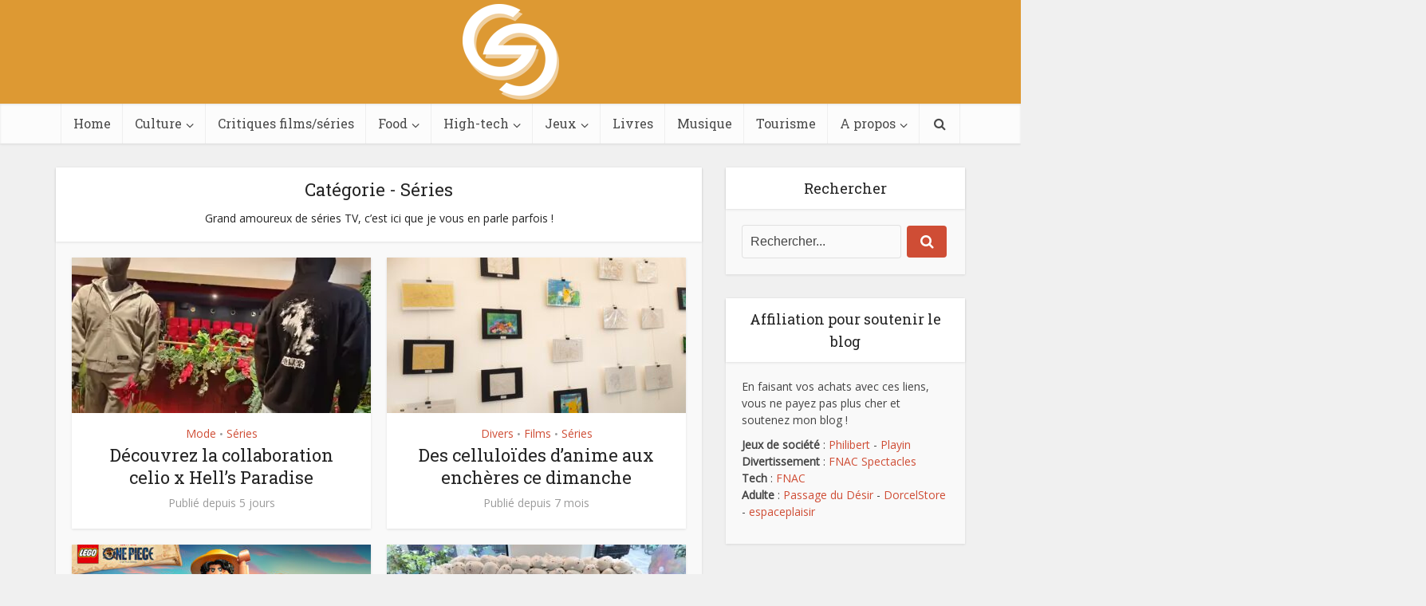

--- FILE ---
content_type: text/html; charset=UTF-8
request_url: https://www.ghrenassia.com/category/series/
body_size: 12532
content:
<!DOCTYPE html>
<html lang="fr-FR" class="no-js no-svg">

<head>

<meta http-equiv="Content-Type" content="text/html; charset=UTF-8" />
<meta name="viewport" content="user-scalable=yes, width=device-width, initial-scale=1.0, maximum-scale=1, minimum-scale=1">
<link rel="profile" href="https://gmpg.org/xfn/11" />

<meta name='robots' content='index, follow, max-image-preview:large, max-snippet:-1, max-video-preview:-1' />

	<!-- This site is optimized with the Yoast SEO plugin v26.8 - https://yoast.com/product/yoast-seo-wordpress/ -->
	<title>Séries - Le blog de Guillaume Ghrenassia</title>
	<meta name="description" content="Grand amoureux de séries TV, c&#039;est ici que je vous en parle parfois !" />
	<link rel="canonical" href="https://www.ghrenassia.com/category/series/" />
	<link rel="next" href="https://www.ghrenassia.com/category/series/page/2/" />
	<meta property="og:locale" content="fr_FR" />
	<meta property="og:type" content="article" />
	<meta property="og:title" content="Séries - Le blog de Guillaume Ghrenassia" />
	<meta property="og:description" content="Grand amoureux de séries TV, c&#039;est ici que je vous en parle parfois !" />
	<meta property="og:url" content="https://www.ghrenassia.com/category/series/" />
	<meta property="og:site_name" content="Le blog de Guillaume Ghrenassia" />
	<meta property="og:image" content="https://www.ghrenassia.com/wp-content/uploads/2015/02/Guillaume-Ghrenassia-www.ghrenassia.com-.jpg" />
	<meta property="og:image:width" content="851" />
	<meta property="og:image:height" content="315" />
	<meta property="og:image:type" content="image/jpeg" />
	<meta name="twitter:card" content="summary_large_image" />
	<meta name="twitter:site" content="@worldoftwinsen" />
	<script type="application/ld+json" class="yoast-schema-graph">{"@context":"https://schema.org","@graph":[{"@type":"CollectionPage","@id":"https://www.ghrenassia.com/category/series/","url":"https://www.ghrenassia.com/category/series/","name":"Séries - Le blog de Guillaume Ghrenassia","isPartOf":{"@id":"https://www.ghrenassia.com/#website"},"primaryImageOfPage":{"@id":"https://www.ghrenassia.com/category/series/#primaryimage"},"image":{"@id":"https://www.ghrenassia.com/category/series/#primaryimage"},"thumbnailUrl":"https://www.ghrenassia.com/wp-content/uploads/2026/01/Decouvrez-la-collaboration-celio-x-Hells-Paradise-2-1-scaled.jpg","description":"Grand amoureux de séries TV, c'est ici que je vous en parle parfois !","breadcrumb":{"@id":"https://www.ghrenassia.com/category/series/#breadcrumb"},"inLanguage":"fr-FR"},{"@type":"ImageObject","inLanguage":"fr-FR","@id":"https://www.ghrenassia.com/category/series/#primaryimage","url":"https://www.ghrenassia.com/wp-content/uploads/2026/01/Decouvrez-la-collaboration-celio-x-Hells-Paradise-2-1-scaled.jpg","contentUrl":"https://www.ghrenassia.com/wp-content/uploads/2026/01/Decouvrez-la-collaboration-celio-x-Hells-Paradise-2-1-scaled.jpg","width":2560,"height":1920,"caption":"filter: 0; fileterIntensity: 0.0; filterMask: 0; algolist: 0; multi-frame: 1; brp_mask:0; brp_del_th:null; brp_del_sen:null; delta:null; module: photo;hw-remosaic: false;touch: (-1.0, -1.0);sceneMode: 3145728;cct_value: 0;AI_Scene: (-1, -1);aec_lux: 0.0;aec_lux_index: 0;albedo: ;confidence: ;motionLevel: -1;weatherinfo: null;temperature: 31;"},{"@type":"BreadcrumbList","@id":"https://www.ghrenassia.com/category/series/#breadcrumb","itemListElement":[{"@type":"ListItem","position":1,"name":"Accueil","item":"https://www.ghrenassia.com/"},{"@type":"ListItem","position":2,"name":"Séries"}]},{"@type":"WebSite","@id":"https://www.ghrenassia.com/#website","url":"https://www.ghrenassia.com/","name":"Le blog de Guillaume Ghrenassia","description":"Guillaume Ghrenassia est rédacteur, CM et passionné de pop culture","publisher":{"@id":"https://www.ghrenassia.com/#organization"},"potentialAction":[{"@type":"SearchAction","target":{"@type":"EntryPoint","urlTemplate":"https://www.ghrenassia.com/?s={search_term_string}"},"query-input":{"@type":"PropertyValueSpecification","valueRequired":true,"valueName":"search_term_string"}}],"inLanguage":"fr-FR"},{"@type":"Organization","@id":"https://www.ghrenassia.com/#organization","name":"Le blog de Guillaume Ghrenassia","url":"https://www.ghrenassia.com/","logo":{"@type":"ImageObject","inLanguage":"fr-FR","@id":"https://www.ghrenassia.com/#/schema/logo/image/","url":"https://www.ghrenassia.com/wp-content/uploads/2024/06/Logo-guillaume-ghrenassia.jpg","contentUrl":"https://www.ghrenassia.com/wp-content/uploads/2024/06/Logo-guillaume-ghrenassia.jpg","width":800,"height":800,"caption":"Le blog de Guillaume Ghrenassia"},"image":{"@id":"https://www.ghrenassia.com/#/schema/logo/image/"},"sameAs":["https://www.facebook.com/TheWorldOfTwinsen","https://x.com/worldoftwinsen","https://www.instagram.com/theworldoftwinsen/","https://www.fr.linkedin.com/in/guillaumeghrenassia","https://www.youtube.com/user/TheWorldOfTwinsen","https://bsky.app/profile/worldoftwinsen.bsky.social"]}]}</script>
	<!-- / Yoast SEO plugin. -->


<link rel='dns-prefetch' href='//www.googletagmanager.com' />
<link rel='dns-prefetch' href='//stats.wp.com' />
<link rel='dns-prefetch' href='//fonts.googleapis.com' />
<link rel='dns-prefetch' href='//v0.wordpress.com' />
<link rel="alternate" type="application/rss+xml" title="Le blog de Guillaume Ghrenassia &raquo; Flux" href="https://www.ghrenassia.com/feed/" />
<link rel="alternate" type="application/rss+xml" title="Le blog de Guillaume Ghrenassia &raquo; Flux des commentaires" href="https://www.ghrenassia.com/comments/feed/" />
<link rel="alternate" type="application/rss+xml" title="Le blog de Guillaume Ghrenassia &raquo; Flux de la catégorie Séries" href="https://www.ghrenassia.com/category/series/feed/" />
<style type="text/css" media="all">@font-face{font-family:'Open Sans';font-display:block;font-style:normal;font-weight:400;font-stretch:100%;font-display:swap;src:url(https://fonts.gstatic.com/s/opensans/v44/memSYaGs126MiZpBA-UvWbX2vVnXBbObj2OVZyOOSr4dVJWUgsjZ0B4taVIUwaEQbjB_mQ.woff2) format('woff2');unicode-range:U+0460-052F,U+1C80-1C8A,U+20B4,U+2DE0-2DFF,U+A640-A69F,U+FE2E-FE2F}@font-face{font-family:'Open Sans';font-display:block;font-style:normal;font-weight:400;font-stretch:100%;font-display:swap;src:url(https://fonts.gstatic.com/s/opensans/v44/memSYaGs126MiZpBA-UvWbX2vVnXBbObj2OVZyOOSr4dVJWUgsjZ0B4kaVIUwaEQbjB_mQ.woff2) format('woff2');unicode-range:U+0301,U+0400-045F,U+0490-0491,U+04B0-04B1,U+2116}@font-face{font-family:'Open Sans';font-display:block;font-style:normal;font-weight:400;font-stretch:100%;font-display:swap;src:url(https://fonts.gstatic.com/s/opensans/v44/memSYaGs126MiZpBA-UvWbX2vVnXBbObj2OVZyOOSr4dVJWUgsjZ0B4saVIUwaEQbjB_mQ.woff2) format('woff2');unicode-range:U+1F00-1FFF}@font-face{font-family:'Open Sans';font-display:block;font-style:normal;font-weight:400;font-stretch:100%;font-display:swap;src:url(https://fonts.gstatic.com/s/opensans/v44/memSYaGs126MiZpBA-UvWbX2vVnXBbObj2OVZyOOSr4dVJWUgsjZ0B4jaVIUwaEQbjB_mQ.woff2) format('woff2');unicode-range:U+0370-0377,U+037A-037F,U+0384-038A,U+038C,U+038E-03A1,U+03A3-03FF}@font-face{font-family:'Open Sans';font-display:block;font-style:normal;font-weight:400;font-stretch:100%;font-display:swap;src:url(https://fonts.gstatic.com/s/opensans/v44/memSYaGs126MiZpBA-UvWbX2vVnXBbObj2OVZyOOSr4dVJWUgsjZ0B4iaVIUwaEQbjB_mQ.woff2) format('woff2');unicode-range:U+0307-0308,U+0590-05FF,U+200C-2010,U+20AA,U+25CC,U+FB1D-FB4F}@font-face{font-family:'Open Sans';font-display:block;font-style:normal;font-weight:400;font-stretch:100%;font-display:swap;src:url(https://fonts.gstatic.com/s/opensans/v44/memSYaGs126MiZpBA-UvWbX2vVnXBbObj2OVZyOOSr4dVJWUgsjZ0B5caVIUwaEQbjB_mQ.woff2) format('woff2');unicode-range:U+0302-0303,U+0305,U+0307-0308,U+0310,U+0312,U+0315,U+031A,U+0326-0327,U+032C,U+032F-0330,U+0332-0333,U+0338,U+033A,U+0346,U+034D,U+0391-03A1,U+03A3-03A9,U+03B1-03C9,U+03D1,U+03D5-03D6,U+03F0-03F1,U+03F4-03F5,U+2016-2017,U+2034-2038,U+203C,U+2040,U+2043,U+2047,U+2050,U+2057,U+205F,U+2070-2071,U+2074-208E,U+2090-209C,U+20D0-20DC,U+20E1,U+20E5-20EF,U+2100-2112,U+2114-2115,U+2117-2121,U+2123-214F,U+2190,U+2192,U+2194-21AE,U+21B0-21E5,U+21F1-21F2,U+21F4-2211,U+2213-2214,U+2216-22FF,U+2308-230B,U+2310,U+2319,U+231C-2321,U+2336-237A,U+237C,U+2395,U+239B-23B7,U+23D0,U+23DC-23E1,U+2474-2475,U+25AF,U+25B3,U+25B7,U+25BD,U+25C1,U+25CA,U+25CC,U+25FB,U+266D-266F,U+27C0-27FF,U+2900-2AFF,U+2B0E-2B11,U+2B30-2B4C,U+2BFE,U+3030,U+FF5B,U+FF5D,U+1D400-1D7FF,U+1EE00-1EEFF}@font-face{font-family:'Open Sans';font-display:block;font-style:normal;font-weight:400;font-stretch:100%;font-display:swap;src:url(https://fonts.gstatic.com/s/opensans/v44/memSYaGs126MiZpBA-UvWbX2vVnXBbObj2OVZyOOSr4dVJWUgsjZ0B5OaVIUwaEQbjB_mQ.woff2) format('woff2');unicode-range:U+0001-000C,U+000E-001F,U+007F-009F,U+20DD-20E0,U+20E2-20E4,U+2150-218F,U+2190,U+2192,U+2194-2199,U+21AF,U+21E6-21F0,U+21F3,U+2218-2219,U+2299,U+22C4-22C6,U+2300-243F,U+2440-244A,U+2460-24FF,U+25A0-27BF,U+2800-28FF,U+2921-2922,U+2981,U+29BF,U+29EB,U+2B00-2BFF,U+4DC0-4DFF,U+FFF9-FFFB,U+10140-1018E,U+10190-1019C,U+101A0,U+101D0-101FD,U+102E0-102FB,U+10E60-10E7E,U+1D2C0-1D2D3,U+1D2E0-1D37F,U+1F000-1F0FF,U+1F100-1F1AD,U+1F1E6-1F1FF,U+1F30D-1F30F,U+1F315,U+1F31C,U+1F31E,U+1F320-1F32C,U+1F336,U+1F378,U+1F37D,U+1F382,U+1F393-1F39F,U+1F3A7-1F3A8,U+1F3AC-1F3AF,U+1F3C2,U+1F3C4-1F3C6,U+1F3CA-1F3CE,U+1F3D4-1F3E0,U+1F3ED,U+1F3F1-1F3F3,U+1F3F5-1F3F7,U+1F408,U+1F415,U+1F41F,U+1F426,U+1F43F,U+1F441-1F442,U+1F444,U+1F446-1F449,U+1F44C-1F44E,U+1F453,U+1F46A,U+1F47D,U+1F4A3,U+1F4B0,U+1F4B3,U+1F4B9,U+1F4BB,U+1F4BF,U+1F4C8-1F4CB,U+1F4D6,U+1F4DA,U+1F4DF,U+1F4E3-1F4E6,U+1F4EA-1F4ED,U+1F4F7,U+1F4F9-1F4FB,U+1F4FD-1F4FE,U+1F503,U+1F507-1F50B,U+1F50D,U+1F512-1F513,U+1F53E-1F54A,U+1F54F-1F5FA,U+1F610,U+1F650-1F67F,U+1F687,U+1F68D,U+1F691,U+1F694,U+1F698,U+1F6AD,U+1F6B2,U+1F6B9-1F6BA,U+1F6BC,U+1F6C6-1F6CF,U+1F6D3-1F6D7,U+1F6E0-1F6EA,U+1F6F0-1F6F3,U+1F6F7-1F6FC,U+1F700-1F7FF,U+1F800-1F80B,U+1F810-1F847,U+1F850-1F859,U+1F860-1F887,U+1F890-1F8AD,U+1F8B0-1F8BB,U+1F8C0-1F8C1,U+1F900-1F90B,U+1F93B,U+1F946,U+1F984,U+1F996,U+1F9E9,U+1FA00-1FA6F,U+1FA70-1FA7C,U+1FA80-1FA89,U+1FA8F-1FAC6,U+1FACE-1FADC,U+1FADF-1FAE9,U+1FAF0-1FAF8,U+1FB00-1FBFF}@font-face{font-family:'Open Sans';font-display:block;font-style:normal;font-weight:400;font-stretch:100%;font-display:swap;src:url(https://fonts.gstatic.com/s/opensans/v44/memSYaGs126MiZpBA-UvWbX2vVnXBbObj2OVZyOOSr4dVJWUgsjZ0B4vaVIUwaEQbjB_mQ.woff2) format('woff2');unicode-range:U+0102-0103,U+0110-0111,U+0128-0129,U+0168-0169,U+01A0-01A1,U+01AF-01B0,U+0300-0301,U+0303-0304,U+0308-0309,U+0323,U+0329,U+1EA0-1EF9,U+20AB}@font-face{font-family:'Open Sans';font-display:block;font-style:normal;font-weight:400;font-stretch:100%;font-display:swap;src:url(https://fonts.gstatic.com/s/opensans/v44/memSYaGs126MiZpBA-UvWbX2vVnXBbObj2OVZyOOSr4dVJWUgsjZ0B4uaVIUwaEQbjB_mQ.woff2) format('woff2');unicode-range:U+0100-02BA,U+02BD-02C5,U+02C7-02CC,U+02CE-02D7,U+02DD-02FF,U+0304,U+0308,U+0329,U+1D00-1DBF,U+1E00-1E9F,U+1EF2-1EFF,U+2020,U+20A0-20AB,U+20AD-20C0,U+2113,U+2C60-2C7F,U+A720-A7FF}@font-face{font-family:'Open Sans';font-display:block;font-style:normal;font-weight:400;font-stretch:100%;font-display:swap;src:url(https://fonts.gstatic.com/s/opensans/v44/memSYaGs126MiZpBA-UvWbX2vVnXBbObj2OVZyOOSr4dVJWUgsjZ0B4gaVIUwaEQbjA.woff2) format('woff2');unicode-range:U+0000-00FF,U+0131,U+0152-0153,U+02BB-02BC,U+02C6,U+02DA,U+02DC,U+0304,U+0308,U+0329,U+2000-206F,U+20AC,U+2122,U+2191,U+2193,U+2212,U+2215,U+FEFF,U+FFFD}@font-face{font-family:'Roboto Slab';font-display:block;font-style:normal;font-weight:400;font-display:swap;src:url(https://fonts.gstatic.com/s/robotoslab/v36/BngbUXZYTXPIvIBgJJSb6s3BzlRRfKOFbvjojISmYmRjV9Su1caiTVo.woff2) format('woff2');unicode-range:U+0460-052F,U+1C80-1C8A,U+20B4,U+2DE0-2DFF,U+A640-A69F,U+FE2E-FE2F}@font-face{font-family:'Roboto Slab';font-display:block;font-style:normal;font-weight:400;font-display:swap;src:url(https://fonts.gstatic.com/s/robotoslab/v36/BngbUXZYTXPIvIBgJJSb6s3BzlRRfKOFbvjojISma2RjV9Su1caiTVo.woff2) format('woff2');unicode-range:U+0301,U+0400-045F,U+0490-0491,U+04B0-04B1,U+2116}@font-face{font-family:'Roboto Slab';font-display:block;font-style:normal;font-weight:400;font-display:swap;src:url(https://fonts.gstatic.com/s/robotoslab/v36/BngbUXZYTXPIvIBgJJSb6s3BzlRRfKOFbvjojISmY2RjV9Su1caiTVo.woff2) format('woff2');unicode-range:U+1F00-1FFF}@font-face{font-family:'Roboto Slab';font-display:block;font-style:normal;font-weight:400;font-display:swap;src:url(https://fonts.gstatic.com/s/robotoslab/v36/BngbUXZYTXPIvIBgJJSb6s3BzlRRfKOFbvjojISmbGRjV9Su1caiTVo.woff2) format('woff2');unicode-range:U+0370-0377,U+037A-037F,U+0384-038A,U+038C,U+038E-03A1,U+03A3-03FF}@font-face{font-family:'Roboto Slab';font-display:block;font-style:normal;font-weight:400;font-display:swap;src:url(https://fonts.gstatic.com/s/robotoslab/v36/BngbUXZYTXPIvIBgJJSb6s3BzlRRfKOFbvjojISmYGRjV9Su1caiTVo.woff2) format('woff2');unicode-range:U+0102-0103,U+0110-0111,U+0128-0129,U+0168-0169,U+01A0-01A1,U+01AF-01B0,U+0300-0301,U+0303-0304,U+0308-0309,U+0323,U+0329,U+1EA0-1EF9,U+20AB}@font-face{font-family:'Roboto Slab';font-display:block;font-style:normal;font-weight:400;font-display:swap;src:url(https://fonts.gstatic.com/s/robotoslab/v36/BngbUXZYTXPIvIBgJJSb6s3BzlRRfKOFbvjojISmYWRjV9Su1caiTVo.woff2) format('woff2');unicode-range:U+0100-02BA,U+02BD-02C5,U+02C7-02CC,U+02CE-02D7,U+02DD-02FF,U+0304,U+0308,U+0329,U+1D00-1DBF,U+1E00-1E9F,U+1EF2-1EFF,U+2020,U+20A0-20AB,U+20AD-20C0,U+2113,U+2C60-2C7F,U+A720-A7FF}@font-face{font-family:'Roboto Slab';font-display:block;font-style:normal;font-weight:400;font-display:swap;src:url(https://fonts.gstatic.com/s/robotoslab/v36/BngbUXZYTXPIvIBgJJSb6s3BzlRRfKOFbvjojISmb2RjV9Su1cai.woff2) format('woff2');unicode-range:U+0000-00FF,U+0131,U+0152-0153,U+02BB-02BC,U+02C6,U+02DA,U+02DC,U+0304,U+0308,U+0329,U+2000-206F,U+20AC,U+2122,U+2191,U+2193,U+2212,U+2215,U+FEFF,U+FFFD}</style>
<style id='wp-img-auto-sizes-contain-inline-css' type='text/css'>
img:is([sizes=auto i],[sizes^="auto," i]){contain-intrinsic-size:3000px 1500px}
/*# sourceURL=wp-img-auto-sizes-contain-inline-css */
</style>
<style id='wp-block-library-inline-css' type='text/css'>
:root{--wp-block-synced-color:#7a00df;--wp-block-synced-color--rgb:122,0,223;--wp-bound-block-color:var(--wp-block-synced-color);--wp-editor-canvas-background:#ddd;--wp-admin-theme-color:#007cba;--wp-admin-theme-color--rgb:0,124,186;--wp-admin-theme-color-darker-10:#006ba1;--wp-admin-theme-color-darker-10--rgb:0,107,160.5;--wp-admin-theme-color-darker-20:#005a87;--wp-admin-theme-color-darker-20--rgb:0,90,135;--wp-admin-border-width-focus:2px}@media (min-resolution:192dpi){:root{--wp-admin-border-width-focus:1.5px}}.wp-element-button{cursor:pointer}:root .has-very-light-gray-background-color{background-color:#eee}:root .has-very-dark-gray-background-color{background-color:#313131}:root .has-very-light-gray-color{color:#eee}:root .has-very-dark-gray-color{color:#313131}:root .has-vivid-green-cyan-to-vivid-cyan-blue-gradient-background{background:linear-gradient(135deg,#00d084,#0693e3)}:root .has-purple-crush-gradient-background{background:linear-gradient(135deg,#34e2e4,#4721fb 50%,#ab1dfe)}:root .has-hazy-dawn-gradient-background{background:linear-gradient(135deg,#faaca8,#dad0ec)}:root .has-subdued-olive-gradient-background{background:linear-gradient(135deg,#fafae1,#67a671)}:root .has-atomic-cream-gradient-background{background:linear-gradient(135deg,#fdd79a,#004a59)}:root .has-nightshade-gradient-background{background:linear-gradient(135deg,#330968,#31cdcf)}:root .has-midnight-gradient-background{background:linear-gradient(135deg,#020381,#2874fc)}:root{--wp--preset--font-size--normal:16px;--wp--preset--font-size--huge:42px}.has-regular-font-size{font-size:1em}.has-larger-font-size{font-size:2.625em}.has-normal-font-size{font-size:var(--wp--preset--font-size--normal)}.has-huge-font-size{font-size:var(--wp--preset--font-size--huge)}.has-text-align-center{text-align:center}.has-text-align-left{text-align:left}.has-text-align-right{text-align:right}.has-fit-text{white-space:nowrap!important}#end-resizable-editor-section{display:none}.aligncenter{clear:both}.items-justified-left{justify-content:flex-start}.items-justified-center{justify-content:center}.items-justified-right{justify-content:flex-end}.items-justified-space-between{justify-content:space-between}.screen-reader-text{border:0;clip-path:inset(50%);height:1px;margin:-1px;overflow:hidden;padding:0;position:absolute;width:1px;word-wrap:normal!important}.screen-reader-text:focus{background-color:#ddd;clip-path:none;color:#444;display:block;font-size:1em;height:auto;left:5px;line-height:normal;padding:15px 23px 14px;text-decoration:none;top:5px;width:auto;z-index:100000}html :where(.has-border-color){border-style:solid}html :where([style*=border-top-color]){border-top-style:solid}html :where([style*=border-right-color]){border-right-style:solid}html :where([style*=border-bottom-color]){border-bottom-style:solid}html :where([style*=border-left-color]){border-left-style:solid}html :where([style*=border-width]){border-style:solid}html :where([style*=border-top-width]){border-top-style:solid}html :where([style*=border-right-width]){border-right-style:solid}html :where([style*=border-bottom-width]){border-bottom-style:solid}html :where([style*=border-left-width]){border-left-style:solid}html :where(img[class*=wp-image-]){height:auto;max-width:100%}:where(figure){margin:0 0 1em}html :where(.is-position-sticky){--wp-admin--admin-bar--position-offset:var(--wp-admin--admin-bar--height,0px)}@media screen and (max-width:600px){html :where(.is-position-sticky){--wp-admin--admin-bar--position-offset:0px}}

/*# sourceURL=wp-block-library-inline-css */
</style><style id='global-styles-inline-css' type='text/css'>
:root{--wp--preset--aspect-ratio--square: 1;--wp--preset--aspect-ratio--4-3: 4/3;--wp--preset--aspect-ratio--3-4: 3/4;--wp--preset--aspect-ratio--3-2: 3/2;--wp--preset--aspect-ratio--2-3: 2/3;--wp--preset--aspect-ratio--16-9: 16/9;--wp--preset--aspect-ratio--9-16: 9/16;--wp--preset--color--black: #000000;--wp--preset--color--cyan-bluish-gray: #abb8c3;--wp--preset--color--white: #ffffff;--wp--preset--color--pale-pink: #f78da7;--wp--preset--color--vivid-red: #cf2e2e;--wp--preset--color--luminous-vivid-orange: #ff6900;--wp--preset--color--luminous-vivid-amber: #fcb900;--wp--preset--color--light-green-cyan: #7bdcb5;--wp--preset--color--vivid-green-cyan: #00d084;--wp--preset--color--pale-cyan-blue: #8ed1fc;--wp--preset--color--vivid-cyan-blue: #0693e3;--wp--preset--color--vivid-purple: #9b51e0;--wp--preset--color--vce-acc: #cf4d35;--wp--preset--color--vce-meta: #9b9b9b;--wp--preset--color--vce-txt: #444444;--wp--preset--color--vce-bg: #ffffff;--wp--preset--color--vce-cat-0: ;--wp--preset--gradient--vivid-cyan-blue-to-vivid-purple: linear-gradient(135deg,rgb(6,147,227) 0%,rgb(155,81,224) 100%);--wp--preset--gradient--light-green-cyan-to-vivid-green-cyan: linear-gradient(135deg,rgb(122,220,180) 0%,rgb(0,208,130) 100%);--wp--preset--gradient--luminous-vivid-amber-to-luminous-vivid-orange: linear-gradient(135deg,rgb(252,185,0) 0%,rgb(255,105,0) 100%);--wp--preset--gradient--luminous-vivid-orange-to-vivid-red: linear-gradient(135deg,rgb(255,105,0) 0%,rgb(207,46,46) 100%);--wp--preset--gradient--very-light-gray-to-cyan-bluish-gray: linear-gradient(135deg,rgb(238,238,238) 0%,rgb(169,184,195) 100%);--wp--preset--gradient--cool-to-warm-spectrum: linear-gradient(135deg,rgb(74,234,220) 0%,rgb(151,120,209) 20%,rgb(207,42,186) 40%,rgb(238,44,130) 60%,rgb(251,105,98) 80%,rgb(254,248,76) 100%);--wp--preset--gradient--blush-light-purple: linear-gradient(135deg,rgb(255,206,236) 0%,rgb(152,150,240) 100%);--wp--preset--gradient--blush-bordeaux: linear-gradient(135deg,rgb(254,205,165) 0%,rgb(254,45,45) 50%,rgb(107,0,62) 100%);--wp--preset--gradient--luminous-dusk: linear-gradient(135deg,rgb(255,203,112) 0%,rgb(199,81,192) 50%,rgb(65,88,208) 100%);--wp--preset--gradient--pale-ocean: linear-gradient(135deg,rgb(255,245,203) 0%,rgb(182,227,212) 50%,rgb(51,167,181) 100%);--wp--preset--gradient--electric-grass: linear-gradient(135deg,rgb(202,248,128) 0%,rgb(113,206,126) 100%);--wp--preset--gradient--midnight: linear-gradient(135deg,rgb(2,3,129) 0%,rgb(40,116,252) 100%);--wp--preset--font-size--small: 13px;--wp--preset--font-size--medium: 20px;--wp--preset--font-size--large: 21px;--wp--preset--font-size--x-large: 42px;--wp--preset--font-size--normal: 16px;--wp--preset--font-size--huge: 28px;--wp--preset--spacing--20: 0.44rem;--wp--preset--spacing--30: 0.67rem;--wp--preset--spacing--40: 1rem;--wp--preset--spacing--50: 1.5rem;--wp--preset--spacing--60: 2.25rem;--wp--preset--spacing--70: 3.38rem;--wp--preset--spacing--80: 5.06rem;--wp--preset--shadow--natural: 6px 6px 9px rgba(0, 0, 0, 0.2);--wp--preset--shadow--deep: 12px 12px 50px rgba(0, 0, 0, 0.4);--wp--preset--shadow--sharp: 6px 6px 0px rgba(0, 0, 0, 0.2);--wp--preset--shadow--outlined: 6px 6px 0px -3px rgb(255, 255, 255), 6px 6px rgb(0, 0, 0);--wp--preset--shadow--crisp: 6px 6px 0px rgb(0, 0, 0);}:where(.is-layout-flex){gap: 0.5em;}:where(.is-layout-grid){gap: 0.5em;}body .is-layout-flex{display: flex;}.is-layout-flex{flex-wrap: wrap;align-items: center;}.is-layout-flex > :is(*, div){margin: 0;}body .is-layout-grid{display: grid;}.is-layout-grid > :is(*, div){margin: 0;}:where(.wp-block-columns.is-layout-flex){gap: 2em;}:where(.wp-block-columns.is-layout-grid){gap: 2em;}:where(.wp-block-post-template.is-layout-flex){gap: 1.25em;}:where(.wp-block-post-template.is-layout-grid){gap: 1.25em;}.has-black-color{color: var(--wp--preset--color--black) !important;}.has-cyan-bluish-gray-color{color: var(--wp--preset--color--cyan-bluish-gray) !important;}.has-white-color{color: var(--wp--preset--color--white) !important;}.has-pale-pink-color{color: var(--wp--preset--color--pale-pink) !important;}.has-vivid-red-color{color: var(--wp--preset--color--vivid-red) !important;}.has-luminous-vivid-orange-color{color: var(--wp--preset--color--luminous-vivid-orange) !important;}.has-luminous-vivid-amber-color{color: var(--wp--preset--color--luminous-vivid-amber) !important;}.has-light-green-cyan-color{color: var(--wp--preset--color--light-green-cyan) !important;}.has-vivid-green-cyan-color{color: var(--wp--preset--color--vivid-green-cyan) !important;}.has-pale-cyan-blue-color{color: var(--wp--preset--color--pale-cyan-blue) !important;}.has-vivid-cyan-blue-color{color: var(--wp--preset--color--vivid-cyan-blue) !important;}.has-vivid-purple-color{color: var(--wp--preset--color--vivid-purple) !important;}.has-black-background-color{background-color: var(--wp--preset--color--black) !important;}.has-cyan-bluish-gray-background-color{background-color: var(--wp--preset--color--cyan-bluish-gray) !important;}.has-white-background-color{background-color: var(--wp--preset--color--white) !important;}.has-pale-pink-background-color{background-color: var(--wp--preset--color--pale-pink) !important;}.has-vivid-red-background-color{background-color: var(--wp--preset--color--vivid-red) !important;}.has-luminous-vivid-orange-background-color{background-color: var(--wp--preset--color--luminous-vivid-orange) !important;}.has-luminous-vivid-amber-background-color{background-color: var(--wp--preset--color--luminous-vivid-amber) !important;}.has-light-green-cyan-background-color{background-color: var(--wp--preset--color--light-green-cyan) !important;}.has-vivid-green-cyan-background-color{background-color: var(--wp--preset--color--vivid-green-cyan) !important;}.has-pale-cyan-blue-background-color{background-color: var(--wp--preset--color--pale-cyan-blue) !important;}.has-vivid-cyan-blue-background-color{background-color: var(--wp--preset--color--vivid-cyan-blue) !important;}.has-vivid-purple-background-color{background-color: var(--wp--preset--color--vivid-purple) !important;}.has-black-border-color{border-color: var(--wp--preset--color--black) !important;}.has-cyan-bluish-gray-border-color{border-color: var(--wp--preset--color--cyan-bluish-gray) !important;}.has-white-border-color{border-color: var(--wp--preset--color--white) !important;}.has-pale-pink-border-color{border-color: var(--wp--preset--color--pale-pink) !important;}.has-vivid-red-border-color{border-color: var(--wp--preset--color--vivid-red) !important;}.has-luminous-vivid-orange-border-color{border-color: var(--wp--preset--color--luminous-vivid-orange) !important;}.has-luminous-vivid-amber-border-color{border-color: var(--wp--preset--color--luminous-vivid-amber) !important;}.has-light-green-cyan-border-color{border-color: var(--wp--preset--color--light-green-cyan) !important;}.has-vivid-green-cyan-border-color{border-color: var(--wp--preset--color--vivid-green-cyan) !important;}.has-pale-cyan-blue-border-color{border-color: var(--wp--preset--color--pale-cyan-blue) !important;}.has-vivid-cyan-blue-border-color{border-color: var(--wp--preset--color--vivid-cyan-blue) !important;}.has-vivid-purple-border-color{border-color: var(--wp--preset--color--vivid-purple) !important;}.has-vivid-cyan-blue-to-vivid-purple-gradient-background{background: var(--wp--preset--gradient--vivid-cyan-blue-to-vivid-purple) !important;}.has-light-green-cyan-to-vivid-green-cyan-gradient-background{background: var(--wp--preset--gradient--light-green-cyan-to-vivid-green-cyan) !important;}.has-luminous-vivid-amber-to-luminous-vivid-orange-gradient-background{background: var(--wp--preset--gradient--luminous-vivid-amber-to-luminous-vivid-orange) !important;}.has-luminous-vivid-orange-to-vivid-red-gradient-background{background: var(--wp--preset--gradient--luminous-vivid-orange-to-vivid-red) !important;}.has-very-light-gray-to-cyan-bluish-gray-gradient-background{background: var(--wp--preset--gradient--very-light-gray-to-cyan-bluish-gray) !important;}.has-cool-to-warm-spectrum-gradient-background{background: var(--wp--preset--gradient--cool-to-warm-spectrum) !important;}.has-blush-light-purple-gradient-background{background: var(--wp--preset--gradient--blush-light-purple) !important;}.has-blush-bordeaux-gradient-background{background: var(--wp--preset--gradient--blush-bordeaux) !important;}.has-luminous-dusk-gradient-background{background: var(--wp--preset--gradient--luminous-dusk) !important;}.has-pale-ocean-gradient-background{background: var(--wp--preset--gradient--pale-ocean) !important;}.has-electric-grass-gradient-background{background: var(--wp--preset--gradient--electric-grass) !important;}.has-midnight-gradient-background{background: var(--wp--preset--gradient--midnight) !important;}.has-small-font-size{font-size: var(--wp--preset--font-size--small) !important;}.has-medium-font-size{font-size: var(--wp--preset--font-size--medium) !important;}.has-large-font-size{font-size: var(--wp--preset--font-size--large) !important;}.has-x-large-font-size{font-size: var(--wp--preset--font-size--x-large) !important;}
/*# sourceURL=global-styles-inline-css */
</style>

<style id='classic-theme-styles-inline-css' type='text/css'>
/*! This file is auto-generated */
.wp-block-button__link{color:#fff;background-color:#32373c;border-radius:9999px;box-shadow:none;text-decoration:none;padding:calc(.667em + 2px) calc(1.333em + 2px);font-size:1.125em}.wp-block-file__button{background:#32373c;color:#fff;text-decoration:none}
/*# sourceURL=/wp-includes/css/classic-themes.min.css */
</style>
<link rel='stylesheet' id='wpo_min-header-0-css' href='https://www.ghrenassia.com/wp-content/cache/wpo-minify/1768992339/assets/wpo-minify-header-bf67193c.min.css' type='text/css' media='all' />
<script type="text/javascript" src="https://www.ghrenassia.com/wp-includes/js/jquery/jquery.min.js" id="jquery-core-js"></script>
<script type="text/javascript" src="https://www.ghrenassia.com/wp-includes/js/jquery/jquery-migrate.min.js" id="jquery-migrate-js"></script>

<!-- Extrait de code de la balise Google (gtag.js) ajouté par Site Kit -->
<!-- Extrait Google Analytics ajouté par Site Kit -->
<script type="text/javascript" src="https://www.googletagmanager.com/gtag/js?id=G-SV8EDNJ6PC" id="google_gtagjs-js" async></script>
<script type="text/javascript" id="google_gtagjs-js-after">
/* <![CDATA[ */
window.dataLayer = window.dataLayer || [];function gtag(){dataLayer.push(arguments);}
gtag("set","linker",{"domains":["www.ghrenassia.com"]});
gtag("js", new Date());
gtag("set", "developer_id.dZTNiMT", true);
gtag("config", "G-SV8EDNJ6PC");
//# sourceURL=google_gtagjs-js-after
/* ]]> */
</script>
<link rel="https://api.w.org/" href="https://www.ghrenassia.com/wp-json/" /><link rel="alternate" title="JSON" type="application/json" href="https://www.ghrenassia.com/wp-json/wp/v2/categories/582" /><link rel="EditURI" type="application/rsd+xml" title="RSD" href="https://www.ghrenassia.com/xmlrpc.php?rsd" />
<meta name="generator" content="WordPress 6.9" />
<meta name="generator" content="Redux 4.5.10" /><meta name="generator" content="Site Kit by Google 1.170.0" />	<style>img#wpstats{display:none}</style>
		<link rel="icon" href="https://www.ghrenassia.com/wp-content/uploads/2015/07/Logo-blanc-transparent-559d3fd6v1_site_icon-32x32.png" sizes="32x32" />
<link rel="icon" href="https://www.ghrenassia.com/wp-content/uploads/2015/07/Logo-blanc-transparent-559d3fd6v1_site_icon-256x256.png" sizes="192x192" />
<link rel="apple-touch-icon" href="https://www.ghrenassia.com/wp-content/uploads/2015/07/Logo-blanc-transparent-559d3fd6v1_site_icon-256x256.png" />
<meta name="msapplication-TileImage" content="https://www.ghrenassia.com/wp-content/uploads/2015/07/Logo-blanc-transparent-559d3fd6v1_site_icon.png" />
</head>

<body class="archive category category-series category-582 wp-embed-responsive wp-theme-voice wp-child-theme-voice-child vce-sid-right voice-v_3_0_3 voice-child">

<div id="vce-main">

<header id="header" class="main-header">
<div class="container header-1-wrapper header-main-area">	
		<div class="vce-res-nav">
	<a class="vce-responsive-nav" href="#sidr-main"><i class="fa fa-bars"></i></a>
</div>
<div class="site-branding">
	<span class="site-title"><a href="https://www.ghrenassia.com/" rel="home" class="has-logo"><picture class="vce-logo"><source media="(min-width: 1024px)" srcset="https://www.ghrenassia.com/wp-content/uploads/2015/02/Logo-blanc-transparent1.png"><source srcset="https://www.ghrenassia.com/wp-content/uploads/2015/02/Logo-blanc-transparent1.png"><img src="https://www.ghrenassia.com/wp-content/uploads/2015/02/Logo-blanc-transparent1.png" alt="Le blog de Guillaume Ghrenassia"></picture></a></span></div></div>

<div class="header-bottom-wrapper">
	<div class="container">
		<nav id="site-navigation" class="main-navigation" role="navigation">
	<ul id="vce_main_navigation_menu" class="nav-menu"><li id="menu-item-370" class="menu-item menu-item-type-post_type menu-item-object-page menu-item-home menu-item-370"><a href="https://www.ghrenassia.com/">Home</a><li id="menu-item-3700" class="menu-item menu-item-type-post_type menu-item-object-page menu-item-has-children menu-item-3700"><a href="https://www.ghrenassia.com/culture/">Culture</a>
<ul class="sub-menu">
	<li id="menu-item-1088" class="menu-item menu-item-type-post_type menu-item-object-page menu-item-1088"><a href="https://www.ghrenassia.com/art/">Art</a>	<li id="menu-item-3699" class="menu-item menu-item-type-post_type menu-item-object-page menu-item-3699"><a href="https://www.ghrenassia.com/cinema/">Actus films et séries</a>	<li id="menu-item-784" class="menu-item menu-item-type-post_type menu-item-object-page menu-item-784"><a href="https://www.ghrenassia.com/communication/">Communication</a>	<li id="menu-item-5217" class="menu-item menu-item-type-post_type menu-item-object-page menu-item-5217"><a href="https://www.ghrenassia.com/divers/">Divers</a>	<li id="menu-item-1086" class="menu-item menu-item-type-post_type menu-item-object-page menu-item-1086"><a href="https://www.ghrenassia.com/expositions/">Expositions</a>	<li id="menu-item-1085" class="menu-item menu-item-type-post_type menu-item-object-page menu-item-1085"><a href="https://www.ghrenassia.com/festivals/">Festivals</a>	<li id="menu-item-783" class="menu-item menu-item-type-post_type menu-item-object-page menu-item-783"><a href="https://www.ghrenassia.com/mode/">Mode</a></ul>
<li id="menu-item-15345" class="menu-item menu-item-type-taxonomy menu-item-object-category menu-item-15345 vce-cat-1906"><a href="https://www.ghrenassia.com/category/critiques/">Critiques films/séries</a><li id="menu-item-752" class="menu-item menu-item-type-post_type menu-item-object-page menu-item-has-children menu-item-752"><a href="https://www.ghrenassia.com/foodporn/">Food</a>
<ul class="sub-menu">
	<li id="menu-item-15341" class="menu-item menu-item-type-taxonomy menu-item-object-category menu-item-15341 vce-cat-1905"><a href="https://www.ghrenassia.com/category/test-restaurants/">Tests restaurants</a>	<li id="menu-item-15344" class="menu-item menu-item-type-taxonomy menu-item-object-category menu-item-15344 vce-cat-579"><a href="https://www.ghrenassia.com/category/foodporn/">Actus food</a></ul>
<li id="menu-item-950" class="menu-item menu-item-type-post_type menu-item-object-page menu-item-has-children menu-item-950"><a href="https://www.ghrenassia.com/high-tech/">High-tech</a>
<ul class="sub-menu">
	<li id="menu-item-15373" class="menu-item menu-item-type-taxonomy menu-item-object-category menu-item-15373 vce-cat-1907"><a href="https://www.ghrenassia.com/category/test-high-tech/">Test high-tech</a>	<li id="menu-item-15375" class="menu-item menu-item-type-taxonomy menu-item-object-category menu-item-15375 vce-cat-590"><a href="https://www.ghrenassia.com/category/hightech/">Actus high-tech</a>	<li id="menu-item-27822" class="menu-item menu-item-type-taxonomy menu-item-object-category menu-item-27822 vce-cat-1885"><a href="https://www.ghrenassia.com/category/jeuxadultes/">Sex-toys</a>	<li id="menu-item-961" class="menu-item menu-item-type-post_type menu-item-object-page menu-item-961"><a href="https://www.ghrenassia.com/web/">Web</a></ul>
<li id="menu-item-854" class="menu-item menu-item-type-post_type menu-item-object-page menu-item-has-children menu-item-854"><a href="https://www.ghrenassia.com/jeux/">Jeux</a>
<ul class="sub-menu">
	<li id="menu-item-15339" class="menu-item menu-item-type-taxonomy menu-item-object-category menu-item-15339 vce-cat-1903"><a href="https://www.ghrenassia.com/category/test-jeux-de-societe/">Tests jeux de société</a>	<li id="menu-item-15340" class="menu-item menu-item-type-taxonomy menu-item-object-category menu-item-15340 vce-cat-1904"><a href="https://www.ghrenassia.com/category/test-jeux-video/">Tests jeux vidéo</a>	<li id="menu-item-15342" class="menu-item menu-item-type-taxonomy menu-item-object-category menu-item-15342 vce-cat-1886"><a href="https://www.ghrenassia.com/category/jeux/">Actus jeux et jouets</a></ul>
<li id="menu-item-945" class="menu-item menu-item-type-post_type menu-item-object-page menu-item-945"><a href="https://www.ghrenassia.com/livres/">Livres</a><li id="menu-item-793" class="menu-item menu-item-type-post_type menu-item-object-page menu-item-793"><a href="https://www.ghrenassia.com/musique/">Musique</a><li id="menu-item-26724" class="menu-item menu-item-type-taxonomy menu-item-object-category menu-item-26724 vce-cat-1908"><a href="https://www.ghrenassia.com/category/tourisme/">Tourisme</a><li id="menu-item-753" class="menu-item menu-item-type-post_type menu-item-object-page menu-item-has-children menu-item-753"><a href="https://www.ghrenassia.com/about/">A propos</a>
<ul class="sub-menu">
	<li id="menu-item-15379" class="menu-item menu-item-type-post_type menu-item-object-page menu-item-15379"><a href="https://www.ghrenassia.com/about/">A propos de Guillaume Ghrenassia</a>	<li id="menu-item-741" class="menu-item menu-item-type-post_type menu-item-object-page menu-item-741"><a href="https://www.ghrenassia.com/contact/">Contact</a>	<li id="menu-item-15380" class="menu-item menu-item-type-post_type menu-item-object-page menu-item-15380"><a href="https://www.ghrenassia.com/partenaires/">Liens d&#8217;affiliation pour soutenir le blog</a>	<li id="menu-item-760" class="menu-item menu-item-type-post_type menu-item-object-page menu-item-has-children menu-item-760"><a href="https://www.ghrenassia.com/piges/">Piges</a>
	<ul class="sub-menu">
		<li id="menu-item-3093" class="menu-item menu-item-type-post_type menu-item-object-page menu-item-has-children menu-item-3093"><a href="https://www.ghrenassia.com/presse-papier/">Presse papier</a>
		<ul class="sub-menu">
			<li id="menu-item-2883" class="menu-item menu-item-type-post_type menu-item-object-page menu-item-2883"><a href="https://www.ghrenassia.com/breeks-magazine/">Breeks Magazine</a>			<li id="menu-item-2882" class="menu-item menu-item-type-post_type menu-item-object-page menu-item-2882"><a href="https://www.ghrenassia.com/chasseurs-de-monstres-magazine/">Chasseurs de Monstres magazine</a>			<li id="menu-item-3003" class="menu-item menu-item-type-post_type menu-item-object-page menu-item-3003"><a href="https://www.ghrenassia.com/geek-le-mag/">Geek Le Mag</a>			<li id="menu-item-3002" class="menu-item menu-item-type-post_type menu-item-object-page menu-item-3002"><a href="https://www.ghrenassia.com/maniak-magazine/">Maniak ! Magazine</a>			<li id="menu-item-4195" class="menu-item menu-item-type-post_type menu-item-object-page menu-item-4195"><a href="https://www.ghrenassia.com/progamer-mag/">ProGamer Mag</a>			<li id="menu-item-1103" class="menu-item menu-item-type-post_type menu-item-object-page menu-item-1103"><a href="https://www.ghrenassia.com/tafeur-magazine/">Tafeur Magazine</a>		</ul>
		<li id="menu-item-3094" class="menu-item menu-item-type-post_type menu-item-object-page menu-item-has-children menu-item-3094"><a href="https://www.ghrenassia.com/blogs/">Blogs</a>
		<ul class="sub-menu">
			<li id="menu-item-8962" class="menu-item menu-item-type-post_type menu-item-object-page menu-item-8962"><a href="https://www.ghrenassia.com/android-mt/">Android MT</a>			<li id="menu-item-1104" class="menu-item menu-item-type-post_type menu-item-object-page menu-item-1104"><a href="https://www.ghrenassia.com/aparte/">Aparté.com</a>			<li id="menu-item-1560" class="menu-item menu-item-type-post_type menu-item-object-page menu-item-1560"><a href="https://www.ghrenassia.com/blitzr/">Blitzr</a>			<li id="menu-item-2552" class="menu-item menu-item-type-post_type menu-item-object-page menu-item-2552"><a href="https://www.ghrenassia.com/danstonchat/">Dans Ton Chat</a>			<li id="menu-item-4885" class="menu-item menu-item-type-post_type menu-item-object-page menu-item-4885"><a href="https://www.ghrenassia.com/forbes/">Forbes</a>			<li id="menu-item-5220" class="menu-item menu-item-type-post_type menu-item-object-page menu-item-5220"><a href="https://www.ghrenassia.com/girls-frag/">Girls Frag</a>			<li id="menu-item-7182" class="menu-item menu-item-type-post_type menu-item-object-page menu-item-7182"><a href="https://www.ghrenassia.com/idboox-com/">IDBOOX.com</a>			<li id="menu-item-2551" class="menu-item menu-item-type-post_type menu-item-object-page menu-item-2551"><a href="https://www.ghrenassia.com/lecafedugeek/">Le Café Du Geek</a>			<li id="menu-item-2553" class="menu-item menu-item-type-post_type menu-item-object-page menu-item-2553"><a href="https://www.ghrenassia.com/leserigraphe/">Le Sérigraphe</a>			<li id="menu-item-3698" class="menu-item menu-item-type-post_type menu-item-object-page menu-item-3698"><a href="https://www.ghrenassia.com/luxsure/">Luxsure</a>			<li id="menu-item-4887" class="menu-item menu-item-type-post_type menu-item-object-page menu-item-4887"><a href="https://www.ghrenassia.com/manege-culturel/">Manège Culturel</a>			<li id="menu-item-2613" class="menu-item menu-item-type-post_type menu-item-object-page menu-item-2613"><a href="https://www.ghrenassia.com/numero42/">Numéro 42 (Brain de Geek)</a>			<li id="menu-item-8600" class="menu-item menu-item-type-post_type menu-item-object-page menu-item-8600"><a href="https://www.ghrenassia.com/thegrandtest-com/">TheGrandTest.com</a>			<li id="menu-item-6231" class="menu-item menu-item-type-post_type menu-item-object-page menu-item-6231"><a href="https://www.ghrenassia.com/ubergizmo/">Ubergizmo</a>		</ul>
		<li id="menu-item-9933" class="menu-item menu-item-type-post_type menu-item-object-page menu-item-9933"><a href="https://www.ghrenassia.com/espace-detente/">Espace Détente</a>	</ul>
</ul>
<li class="search-header-wrap"><a class="search_header" href="javascript:void(0)"><i class="fa fa-search"></i></a><ul class="search-header-form-ul"><li><form class="vce-search-form" action="https://www.ghrenassia.com/" method="get">
	<input name="s" class="vce-search-input" size="20" type="text" value="Rechercher..." onfocus="(this.value == 'Rechercher...') && (this.value = '')" onblur="(this.value == '') && (this.value = 'Rechercher...')" placeholder="Rechercher..." />
		<button type="submit" class="vce-search-submit"><i class="fa fa-search"></i></button> 
</form></li></ul></li></ul></nav>	</div>
</div></header>

	<div id="sticky_header" class="header-sticky">
	<div class="container">
		<div class="vce-res-nav">
	<a class="vce-responsive-nav" href="#sidr-main"><i class="fa fa-bars"></i></a>
</div>
<div class="site-branding">
	<span class="site-title"><a href="https://www.ghrenassia.com/" rel="home" class="has-logo"><picture class="vce-logo"><source media="(min-width: 1024px)" srcset="https://www.ghrenassia.com/wp-content/uploads/2015/02/Logo-blanc-transparent1.png"><source srcset="https://www.ghrenassia.com/wp-content/uploads/2015/02/Logo-blanc-transparent1.png"><img src="https://www.ghrenassia.com/wp-content/uploads/2015/02/Logo-blanc-transparent1.png" alt="Le blog de Guillaume Ghrenassia"></picture></a></span></div>		<nav id="site-navigation" class="main-navigation" role="navigation">
		<ul id="vce_main_navigation_menu" class="nav-menu"><li class="menu-item menu-item-type-post_type menu-item-object-page menu-item-home menu-item-370"><a href="https://www.ghrenassia.com/">Home</a><li class="menu-item menu-item-type-post_type menu-item-object-page menu-item-has-children menu-item-3700"><a href="https://www.ghrenassia.com/culture/">Culture</a>
<ul class="sub-menu">
	<li class="menu-item menu-item-type-post_type menu-item-object-page menu-item-1088"><a href="https://www.ghrenassia.com/art/">Art</a>	<li class="menu-item menu-item-type-post_type menu-item-object-page menu-item-3699"><a href="https://www.ghrenassia.com/cinema/">Actus films et séries</a>	<li class="menu-item menu-item-type-post_type menu-item-object-page menu-item-784"><a href="https://www.ghrenassia.com/communication/">Communication</a>	<li class="menu-item menu-item-type-post_type menu-item-object-page menu-item-5217"><a href="https://www.ghrenassia.com/divers/">Divers</a>	<li class="menu-item menu-item-type-post_type menu-item-object-page menu-item-1086"><a href="https://www.ghrenassia.com/expositions/">Expositions</a>	<li class="menu-item menu-item-type-post_type menu-item-object-page menu-item-1085"><a href="https://www.ghrenassia.com/festivals/">Festivals</a>	<li class="menu-item menu-item-type-post_type menu-item-object-page menu-item-783"><a href="https://www.ghrenassia.com/mode/">Mode</a></ul>
<li class="menu-item menu-item-type-taxonomy menu-item-object-category menu-item-15345 vce-cat-1906"><a href="https://www.ghrenassia.com/category/critiques/">Critiques films/séries</a><li class="menu-item menu-item-type-post_type menu-item-object-page menu-item-has-children menu-item-752"><a href="https://www.ghrenassia.com/foodporn/">Food</a>
<ul class="sub-menu">
	<li class="menu-item menu-item-type-taxonomy menu-item-object-category menu-item-15341 vce-cat-1905"><a href="https://www.ghrenassia.com/category/test-restaurants/">Tests restaurants</a>	<li class="menu-item menu-item-type-taxonomy menu-item-object-category menu-item-15344 vce-cat-579"><a href="https://www.ghrenassia.com/category/foodporn/">Actus food</a></ul>
<li class="menu-item menu-item-type-post_type menu-item-object-page menu-item-has-children menu-item-950"><a href="https://www.ghrenassia.com/high-tech/">High-tech</a>
<ul class="sub-menu">
	<li class="menu-item menu-item-type-taxonomy menu-item-object-category menu-item-15373 vce-cat-1907"><a href="https://www.ghrenassia.com/category/test-high-tech/">Test high-tech</a>	<li class="menu-item menu-item-type-taxonomy menu-item-object-category menu-item-15375 vce-cat-590"><a href="https://www.ghrenassia.com/category/hightech/">Actus high-tech</a>	<li class="menu-item menu-item-type-taxonomy menu-item-object-category menu-item-27822 vce-cat-1885"><a href="https://www.ghrenassia.com/category/jeuxadultes/">Sex-toys</a>	<li class="menu-item menu-item-type-post_type menu-item-object-page menu-item-961"><a href="https://www.ghrenassia.com/web/">Web</a></ul>
<li class="menu-item menu-item-type-post_type menu-item-object-page menu-item-has-children menu-item-854"><a href="https://www.ghrenassia.com/jeux/">Jeux</a>
<ul class="sub-menu">
	<li class="menu-item menu-item-type-taxonomy menu-item-object-category menu-item-15339 vce-cat-1903"><a href="https://www.ghrenassia.com/category/test-jeux-de-societe/">Tests jeux de société</a>	<li class="menu-item menu-item-type-taxonomy menu-item-object-category menu-item-15340 vce-cat-1904"><a href="https://www.ghrenassia.com/category/test-jeux-video/">Tests jeux vidéo</a>	<li class="menu-item menu-item-type-taxonomy menu-item-object-category menu-item-15342 vce-cat-1886"><a href="https://www.ghrenassia.com/category/jeux/">Actus jeux et jouets</a></ul>
<li class="menu-item menu-item-type-post_type menu-item-object-page menu-item-945"><a href="https://www.ghrenassia.com/livres/">Livres</a><li class="menu-item menu-item-type-post_type menu-item-object-page menu-item-793"><a href="https://www.ghrenassia.com/musique/">Musique</a><li class="menu-item menu-item-type-taxonomy menu-item-object-category menu-item-26724 vce-cat-1908"><a href="https://www.ghrenassia.com/category/tourisme/">Tourisme</a><li class="menu-item menu-item-type-post_type menu-item-object-page menu-item-has-children menu-item-753"><a href="https://www.ghrenassia.com/about/">A propos</a>
<ul class="sub-menu">
	<li class="menu-item menu-item-type-post_type menu-item-object-page menu-item-15379"><a href="https://www.ghrenassia.com/about/">A propos de Guillaume Ghrenassia</a>	<li class="menu-item menu-item-type-post_type menu-item-object-page menu-item-741"><a href="https://www.ghrenassia.com/contact/">Contact</a>	<li class="menu-item menu-item-type-post_type menu-item-object-page menu-item-15380"><a href="https://www.ghrenassia.com/partenaires/">Liens d&#8217;affiliation pour soutenir le blog</a>	<li class="menu-item menu-item-type-post_type menu-item-object-page menu-item-has-children menu-item-760"><a href="https://www.ghrenassia.com/piges/">Piges</a>
	<ul class="sub-menu">
		<li class="menu-item menu-item-type-post_type menu-item-object-page menu-item-has-children menu-item-3093"><a href="https://www.ghrenassia.com/presse-papier/">Presse papier</a>
		<ul class="sub-menu">
			<li class="menu-item menu-item-type-post_type menu-item-object-page menu-item-2883"><a href="https://www.ghrenassia.com/breeks-magazine/">Breeks Magazine</a>			<li class="menu-item menu-item-type-post_type menu-item-object-page menu-item-2882"><a href="https://www.ghrenassia.com/chasseurs-de-monstres-magazine/">Chasseurs de Monstres magazine</a>			<li class="menu-item menu-item-type-post_type menu-item-object-page menu-item-3003"><a href="https://www.ghrenassia.com/geek-le-mag/">Geek Le Mag</a>			<li class="menu-item menu-item-type-post_type menu-item-object-page menu-item-3002"><a href="https://www.ghrenassia.com/maniak-magazine/">Maniak ! Magazine</a>			<li class="menu-item menu-item-type-post_type menu-item-object-page menu-item-4195"><a href="https://www.ghrenassia.com/progamer-mag/">ProGamer Mag</a>			<li class="menu-item menu-item-type-post_type menu-item-object-page menu-item-1103"><a href="https://www.ghrenassia.com/tafeur-magazine/">Tafeur Magazine</a>		</ul>
		<li class="menu-item menu-item-type-post_type menu-item-object-page menu-item-has-children menu-item-3094"><a href="https://www.ghrenassia.com/blogs/">Blogs</a>
		<ul class="sub-menu">
			<li class="menu-item menu-item-type-post_type menu-item-object-page menu-item-8962"><a href="https://www.ghrenassia.com/android-mt/">Android MT</a>			<li class="menu-item menu-item-type-post_type menu-item-object-page menu-item-1104"><a href="https://www.ghrenassia.com/aparte/">Aparté.com</a>			<li class="menu-item menu-item-type-post_type menu-item-object-page menu-item-1560"><a href="https://www.ghrenassia.com/blitzr/">Blitzr</a>			<li class="menu-item menu-item-type-post_type menu-item-object-page menu-item-2552"><a href="https://www.ghrenassia.com/danstonchat/">Dans Ton Chat</a>			<li class="menu-item menu-item-type-post_type menu-item-object-page menu-item-4885"><a href="https://www.ghrenassia.com/forbes/">Forbes</a>			<li class="menu-item menu-item-type-post_type menu-item-object-page menu-item-5220"><a href="https://www.ghrenassia.com/girls-frag/">Girls Frag</a>			<li class="menu-item menu-item-type-post_type menu-item-object-page menu-item-7182"><a href="https://www.ghrenassia.com/idboox-com/">IDBOOX.com</a>			<li class="menu-item menu-item-type-post_type menu-item-object-page menu-item-2551"><a href="https://www.ghrenassia.com/lecafedugeek/">Le Café Du Geek</a>			<li class="menu-item menu-item-type-post_type menu-item-object-page menu-item-2553"><a href="https://www.ghrenassia.com/leserigraphe/">Le Sérigraphe</a>			<li class="menu-item menu-item-type-post_type menu-item-object-page menu-item-3698"><a href="https://www.ghrenassia.com/luxsure/">Luxsure</a>			<li class="menu-item menu-item-type-post_type menu-item-object-page menu-item-4887"><a href="https://www.ghrenassia.com/manege-culturel/">Manège Culturel</a>			<li class="menu-item menu-item-type-post_type menu-item-object-page menu-item-2613"><a href="https://www.ghrenassia.com/numero42/">Numéro 42 (Brain de Geek)</a>			<li class="menu-item menu-item-type-post_type menu-item-object-page menu-item-8600"><a href="https://www.ghrenassia.com/thegrandtest-com/">TheGrandTest.com</a>			<li class="menu-item menu-item-type-post_type menu-item-object-page menu-item-6231"><a href="https://www.ghrenassia.com/ubergizmo/">Ubergizmo</a>		</ul>
		<li class="menu-item menu-item-type-post_type menu-item-object-page menu-item-9933"><a href="https://www.ghrenassia.com/espace-detente/">Espace Détente</a>	</ul>
</ul>
<li class="search-header-wrap"><a class="search_header" href="javascript:void(0)"><i class="fa fa-search"></i></a><ul class="search-header-form-ul"><li><form class="vce-search-form" action="https://www.ghrenassia.com/" method="get">
	<input name="s" class="vce-search-input" size="20" type="text" value="Rechercher..." onfocus="(this.value == 'Rechercher...') && (this.value = '')" onblur="(this.value == '') && (this.value = 'Rechercher...')" placeholder="Rechercher..." />
		<button type="submit" class="vce-search-submit"><i class="fa fa-search"></i></button> 
</form></li></ul></li></ul></nav>	</div>
</div>
<div id="main-wrapper">



	


	
<div id="content" class="container site-content">

		
	<div id="primary" class="vce-main-content">

		<div class="main-box">

		
	<div class="main-box-head">
		<h1 class="main-box-title">Catégorie - Séries</h1>
					<span class="main-box-subtitle"><p>Grand amoureux de séries TV, c&#8217;est ici que je vous en parle parfois !</p>
</span>
			</div>

			<div class="main-box-inside">

			
				
				
									
					<div class="vce-loop-wrap" >
						<article class="vce-post vce-lay-c post-27969 post type-post status-publish format-standard has-post-thumbnail hentry category-mode category-series">

		 	<div class="meta-image">
			<a href="https://www.ghrenassia.com/decouvrez-la-collaboration-celio-x-hells-paradise-2/" title="Découvrez la collaboration celio x Hell&#8217;s Paradise">
				<img width="375" height="195" src="https://www.ghrenassia.com/wp-content/uploads/2026/01/Decouvrez-la-collaboration-celio-x-Hells-Paradise-2-1-375x195.jpg" class="attachment-vce-lay-b size-vce-lay-b wp-post-image" alt="" />							</a>
		</div>
	
	<header class="entry-header">
					<span class="meta-category"><a href="https://www.ghrenassia.com/category/mode/" class="category-580">Mode</a> <span>&bull;</span> <a href="https://www.ghrenassia.com/category/series/" class="category-582">Séries</a></span>
				<h2 class="entry-title"><a href="https://www.ghrenassia.com/decouvrez-la-collaboration-celio-x-hells-paradise-2/" title="Découvrez la collaboration celio x Hell&#8217;s Paradise">Découvrez la collaboration celio x Hell&#8217;s Paradise</a></h2>
		<div class="entry-meta"><div class="meta-item date"><span class="updated">Publié depuis  5 jours</span></div></div>	</header>

	
	</article>
						
						
									
					
						<article class="vce-post vce-lay-c post-24610 post type-post status-publish format-standard has-post-thumbnail hentry category-divers category-films category-series">

		 	<div class="meta-image">
			<a href="https://www.ghrenassia.com/des-celluloides-danime-aux-encheres-ce-dimanche/" title="Des celluloïdes d&#8217;anime aux enchères ce dimanche">
				<img width="375" height="195" src="https://www.ghrenassia.com/wp-content/uploads/2025/06/Une-vente-aux-encheres-de-celluloids-danime-ce-dimanche-6-1-375x195.jpg" class="attachment-vce-lay-b size-vce-lay-b wp-post-image" alt="" />							</a>
		</div>
	
	<header class="entry-header">
					<span class="meta-category"><a href="https://www.ghrenassia.com/category/divers/" class="category-603">Divers</a> <span>&bull;</span> <a href="https://www.ghrenassia.com/category/films/" class="category-581">Films</a> <span>&bull;</span> <a href="https://www.ghrenassia.com/category/series/" class="category-582">Séries</a></span>
				<h2 class="entry-title"><a href="https://www.ghrenassia.com/des-celluloides-danime-aux-encheres-ce-dimanche/" title="Des celluloïdes d&#8217;anime aux enchères ce dimanche">Des celluloïdes d&#8217;anime aux enchères ce dimanche</a></h2>
		<div class="entry-meta"><div class="meta-item date"><span class="updated">Publié depuis  7 mois</span></div></div>	</header>

	
	</article>
						
						
									
					
						<article class="vce-post vce-lay-c post-24471 post type-post status-publish format-standard has-post-thumbnail hentry category-jeux category-livres category-series">

		 	<div class="meta-image">
			<a href="https://www.ghrenassia.com/lego-one-piece/" title="LEGO dévoile un panel de sets One Piece">
				<img width="375" height="195" src="https://www.ghrenassia.com/wp-content/uploads/2025/06/LEGO-One-Piece-Press-Release-Image_V2-375x195.jpg" class="attachment-vce-lay-b size-vce-lay-b wp-post-image" alt="" />							</a>
		</div>
	
	<header class="entry-header">
					<span class="meta-category"><a href="https://www.ghrenassia.com/category/jeux/" class="category-1886">Jeux et jouets</a> <span>&bull;</span> <a href="https://www.ghrenassia.com/category/livres/" class="category-576">Livres</a> <span>&bull;</span> <a href="https://www.ghrenassia.com/category/series/" class="category-582">Séries</a></span>
				<h2 class="entry-title"><a href="https://www.ghrenassia.com/lego-one-piece/" title="LEGO dévoile un panel de sets One Piece">LEGO dévoile un panel de sets One Piece</a></h2>
		<div class="entry-meta"><div class="meta-item date"><span class="updated">Publié depuis  7 mois</span></div></div>	</header>

	
	</article>
						
						
									
					
						<article class="vce-post vce-lay-c post-23960 post type-post status-publish format-standard has-post-thumbnail hentry category-expositions category-jeux category-series category-tourisme">

		 	<div class="meta-image">
			<a href="https://www.ghrenassia.com/pop-up-molang-canape-boutique-musee-paris/" title="Molang installe son canapé au coeur de Paris pendant dix jours">
				<img width="375" height="195" src="https://www.ghrenassia.com/wp-content/uploads/2025/05/Molang-installe-son-canape-au-coeur-de-Paris-pendant-dix-jours-4-375x195.jpg" class="attachment-vce-lay-b size-vce-lay-b wp-post-image" alt="" loading="lazy" />							</a>
		</div>
	
	<header class="entry-header">
					<span class="meta-category"><a href="https://www.ghrenassia.com/category/expositions/" class="category-578">Expositions</a> <span>&bull;</span> <a href="https://www.ghrenassia.com/category/jeux/" class="category-1886">Jeux et jouets</a> <span>&bull;</span> <a href="https://www.ghrenassia.com/category/series/" class="category-582">Séries</a> <span>&bull;</span> <a href="https://www.ghrenassia.com/category/tourisme/" class="category-1908">Tourisme</a></span>
				<h2 class="entry-title"><a href="https://www.ghrenassia.com/pop-up-molang-canape-boutique-musee-paris/" title="Molang installe son canapé au coeur de Paris pendant dix jours">Molang installe son canapé au coeur de Paris pendant dix jours</a></h2>
		<div class="entry-meta"><div class="meta-item date"><span class="updated">Publié depuis  9 mois</span></div></div>	</header>

	
	</article>
						
						
									
					
						<article class="vce-post vce-lay-c post-23525 post type-post status-publish format-standard has-post-thumbnail hentry category-art category-expositions category-films category-series">

		 	<div class="meta-image">
			<a href="https://www.ghrenassia.com/disney100-expo-costumes-accessoires-cultes-firme-americaine/" title="Disney100 : l&#8217;expo qui dévoile de nombreux costumes et accessoires cultes de la firme américaine">
				<img width="375" height="195" src="https://www.ghrenassia.com/wp-content/uploads/2025/04/disney100-lexposition-avis-paris-porte-de-versailles-marvel-star-wars-pixar-disney-45-375x195.jpg" class="attachment-vce-lay-b size-vce-lay-b wp-post-image" alt="" loading="lazy" />							</a>
		</div>
	
	<header class="entry-header">
					<span class="meta-category"><a href="https://www.ghrenassia.com/category/art/" class="category-585">Art</a> <span>&bull;</span> <a href="https://www.ghrenassia.com/category/expositions/" class="category-578">Expositions</a> <span>&bull;</span> <a href="https://www.ghrenassia.com/category/films/" class="category-581">Films</a> <span>&bull;</span> <a href="https://www.ghrenassia.com/category/series/" class="category-582">Séries</a></span>
				<h2 class="entry-title"><a href="https://www.ghrenassia.com/disney100-expo-costumes-accessoires-cultes-firme-americaine/" title="Disney100 : l&#8217;expo qui dévoile de nombreux costumes et accessoires cultes de la firme américaine">Disney100 : l&#8217;expo qui dévoile de nombreux costumes et accessoires cultes de la firme américaine</a></h2>
		<div class="entry-meta"><div class="meta-item date"><span class="updated">Publié depuis  9 mois</span></div></div>	</header>

	
	</article>
						
						
									
					
						<article class="vce-post vce-lay-c post-22513 post type-post status-publish format-standard has-post-thumbnail hentry category-communication category-films category-series">

		 	<div class="meta-image">
			<a href="https://www.ghrenassia.com/kaamelott-pop-up-store-infos-et-tarifs/" title="Kaamelott pop-up store : infos et tarifs">
				<img width="375" height="195" src="https://www.ghrenassia.com/wp-content/uploads/2025/01/Kaamelott-pop-up-store-infos-et-tarifs-15-375x195.jpg" class="attachment-vce-lay-b size-vce-lay-b wp-post-image" alt="" loading="lazy" />							</a>
		</div>
	
	<header class="entry-header">
					<span class="meta-category"><a href="https://www.ghrenassia.com/category/communication/" class="category-583">Communication</a> <span>&bull;</span> <a href="https://www.ghrenassia.com/category/films/" class="category-581">Films</a> <span>&bull;</span> <a href="https://www.ghrenassia.com/category/series/" class="category-582">Séries</a></span>
				<h2 class="entry-title"><a href="https://www.ghrenassia.com/kaamelott-pop-up-store-infos-et-tarifs/" title="Kaamelott pop-up store : infos et tarifs">Kaamelott pop-up store : infos et tarifs</a></h2>
		<div class="entry-meta"><div class="meta-item date"><span class="updated">Publié depuis  1 an</span></div></div>	</header>

	
	</article>
						
						
									
					
						<article class="vce-post vce-lay-c post-21202 post type-post status-publish format-standard has-post-thumbnail hentry category-art category-livres category-series">

		 	<div class="meta-image">
			<a href="https://www.ghrenassia.com/one-piece-shop-paris-pop-up-store/" title="Découverte du One Piece Shop Paris éphémère">
				<img width="375" height="195" src="https://www.ghrenassia.com/wp-content/uploads/2024/10/One-Piece-Shop-paris-pop-up-store-2-375x195.jpg" class="attachment-vce-lay-b size-vce-lay-b wp-post-image" alt="" loading="lazy" />							</a>
		</div>
	
	<header class="entry-header">
					<span class="meta-category"><a href="https://www.ghrenassia.com/category/art/" class="category-585">Art</a> <span>&bull;</span> <a href="https://www.ghrenassia.com/category/livres/" class="category-576">Livres</a> <span>&bull;</span> <a href="https://www.ghrenassia.com/category/series/" class="category-582">Séries</a></span>
				<h2 class="entry-title"><a href="https://www.ghrenassia.com/one-piece-shop-paris-pop-up-store/" title="Découverte du One Piece Shop Paris éphémère">Découverte du One Piece Shop Paris éphémère</a></h2>
		<div class="entry-meta"><div class="meta-item date"><span class="updated">Publié depuis  1 an</span></div></div>	</header>

	
	</article>
						
						
									
					
						<article class="vce-post vce-lay-c post-21046 post type-post status-publish format-standard has-post-thumbnail hentry category-expositions category-series">

		 	<div class="meta-image">
			<a href="https://www.ghrenassia.com/avis-the-friends-experience-paris-montparnasse/" title="Que vaut The Friends Experience à Montparnasse ?">
				<img width="375" height="195" src="https://www.ghrenassia.com/wp-content/uploads/2024/10/IMG_20241009_191359-375x195.jpg" class="attachment-vce-lay-b size-vce-lay-b wp-post-image" alt="" loading="lazy" />							</a>
		</div>
	
	<header class="entry-header">
					<span class="meta-category"><a href="https://www.ghrenassia.com/category/expositions/" class="category-578">Expositions</a> <span>&bull;</span> <a href="https://www.ghrenassia.com/category/series/" class="category-582">Séries</a></span>
				<h2 class="entry-title"><a href="https://www.ghrenassia.com/avis-the-friends-experience-paris-montparnasse/" title="Que vaut The Friends Experience à Montparnasse ?">Que vaut The Friends Experience à Montparnasse ?</a></h2>
		<div class="entry-meta"><div class="meta-item date"><span class="updated">Publié depuis  1 an</span></div></div>	</header>

	
	</article>
						
						
									
					
						<article class="vce-post vce-lay-c post-21028 post type-post status-publish format-standard has-post-thumbnail hentry category-films category-series">

		 	<div class="meta-image">
			<a href="https://www.ghrenassia.com/quelques-idees-cadeaux-de-coffrets-blu-ray-warner-bros/" title="Quelques idées cadeaux de coffrets Blu-ray Warner Bros.">
				<img width="375" height="195" src="https://www.ghrenassia.com/wp-content/uploads/2024/10/idees-cadeaux-coffrets-warner-bros-4-375x195.jpg" class="attachment-vce-lay-b size-vce-lay-b wp-post-image" alt="" loading="lazy" />							</a>
		</div>
	
	<header class="entry-header">
					<span class="meta-category"><a href="https://www.ghrenassia.com/category/films/" class="category-581">Films</a> <span>&bull;</span> <a href="https://www.ghrenassia.com/category/series/" class="category-582">Séries</a></span>
				<h2 class="entry-title"><a href="https://www.ghrenassia.com/quelques-idees-cadeaux-de-coffrets-blu-ray-warner-bros/" title="Quelques idées cadeaux de coffrets Blu-ray Warner Bros.">Quelques idées cadeaux de coffrets Blu-ray Warner Bros.</a></h2>
		<div class="entry-meta"><div class="meta-item date"><span class="updated">Publié depuis  1 an</span></div></div>	</header>

	
	</article>
						
						
									
					
						<article class="vce-post vce-lay-c post-19684 post type-post status-publish format-standard has-post-thumbnail hentry category-foodporn category-livres category-series category-tourisme">

		 	<div class="meta-image">
			<a href="https://www.ghrenassia.com/les-totally-spies-debarquent-au-cafe-maru/" title="Les Totally Spies! débarquent au Café Maru">
				<img width="375" height="195" src="https://www.ghrenassia.com/wp-content/uploads/2024/06/totally-spies-cafe-maru-collaboration-vega-dupuis-10-375x195.jpg" class="attachment-vce-lay-b size-vce-lay-b wp-post-image" alt="" loading="lazy" />							</a>
		</div>
	
	<header class="entry-header">
					<span class="meta-category"><a href="https://www.ghrenassia.com/category/foodporn/" class="category-579">Food</a> <span>&bull;</span> <a href="https://www.ghrenassia.com/category/livres/" class="category-576">Livres</a> <span>&bull;</span> <a href="https://www.ghrenassia.com/category/series/" class="category-582">Séries</a> <span>&bull;</span> <a href="https://www.ghrenassia.com/category/tourisme/" class="category-1908">Tourisme</a></span>
				<h2 class="entry-title"><a href="https://www.ghrenassia.com/les-totally-spies-debarquent-au-cafe-maru/" title="Les Totally Spies! débarquent au Café Maru">Les Totally Spies! débarquent au Café Maru</a></h2>
		<div class="entry-meta"><div class="meta-item date"><span class="updated">Publié depuis  2 ans</span></div></div>	</header>

	
	</article>
						
													</div>
						
				
				<nav id="vce-pagination">
	<span aria-current="page" class="page-numbers current">1</span>
<a class="page-numbers" href="https://www.ghrenassia.com/category/series/page/2/">2</a>
<a class="page-numbers" href="https://www.ghrenassia.com/category/series/page/3/">3</a>
<span class="page-numbers dots">…</span>
<a class="page-numbers" href="https://www.ghrenassia.com/category/series/page/7/">7</a>
<a class="next page-numbers" href="https://www.ghrenassia.com/category/series/page/2/">Suivant</a></nav>

			
			</div>

		</div>

	</div>

		<aside id="sidebar" class="sidebar right">
		<div id="search-3" class="widget widget_search"><h4 class="widget-title">Rechercher</h4><form class="vce-search-form" action="https://www.ghrenassia.com/" method="get">
	<input name="s" class="vce-search-input" size="20" type="text" value="Rechercher..." onfocus="(this.value == 'Rechercher...') && (this.value = '')" onblur="(this.value == '') && (this.value = 'Rechercher...')" placeholder="Rechercher..." />
		<button type="submit" class="vce-search-submit"><i class="fa fa-search"></i></button> 
</form></div><div id="custom_html-5" class="widget_text widget widget_custom_html"><h4 class="widget-title">Affiliation pour soutenir le blog</h4><div class="textwidget custom-html-widget"><!-- wp:paragraph -->
<p>En faisant vos achats avec ces liens, vous ne payez pas plus cher et soutenez mon blog !</p>
<!-- /wp:paragraph -->

<!-- wp:paragraph -->
<p><strong>Jeux de société</strong> : <a href="https://www.philibertnet.com/fr/#ae485" target="_blank" rel="noreferrer noopener">Philibert</a> - <a href="https://www.play-in.com/#ae182" target="_blank" rel="noreferrer noopener">Playin</a><br><strong>Divertissement </strong>:<a href="https://tidd.ly/2S2Puxb" target="_blank" rel="noreferrer noopener"> FNAC Spectacles</a> <br><strong>Tech </strong>: <a href="https://tidd.ly/3vTRWEV" target="_blank" rel="noreferrer noopener">FNAC </a><br><strong>Adulte</strong> : <a href="https://www.passagedudesir.fr/?ae=322" target="_blank" rel="noreferrer noopener">Passage du Désir</a> - <a href="https://www.dorcelstore.com/fr/#ae821" target="_blank" rel="noreferrer noopener">DorcelStore</a> - <a href="https://action.metaffiliation.com/trk.php?mclic=P4AD4B57CF3D1B1&amp;redir=https%3A%2F%2Fwww.espaceplaisir.fr%2F" target="_blank" rel="noopener">espaceplaisir</a> </p>
<!-- /wp:paragraph --></div></div>	</aside>

</div>



	<footer id="footer" class="site-footer">

				<div class="container">
			<div class="container-fix">
										<div class="bit-3">
									</div>
							<div class="bit-3">
									</div>
							<div class="bit-3">
					<div id="custom_html-3" class="widget_text widget widget_custom_html"><h4 class="widget-title">Affiliation pour soutenir le blog</h4><div class="textwidget custom-html-widget"><!-- wp:paragraph -->
<p>En faisant vos achats avec ces liens, vous ne payez pas plus cher et soutenez mon blog !</p>
<!-- /wp:paragraph -->

<!-- wp:paragraph -->
<p><strong>Jeux de société</strong> : <a href="https://www.philibertnet.com/fr/#ae485" target="_blank" rel="noreferrer noopener">Philibert</a> - <a href="https://www.play-in.com/#ae182" target="_blank" rel="noreferrer noopener">Playin</a><br><strong>Divertissement </strong>:<a href="https://tidd.ly/2S2Puxb" target="_blank" rel="noreferrer noopener"> Fnac Spectacles</a> <br><strong>Tech </strong>: <a href="https://tidd.ly/3vTRWEV" target="_blank" rel="noreferrer noopener">FNAC </a><br><strong>Adulte</strong> : <a href="https://www.passagedudesir.fr/?ae=322" target="_blank" rel="noreferrer noopener">Passage du Désir</a> - <a href="https://www.dorcelstore.com/fr/#ae821" target="_blank" rel="noreferrer noopener">DorcelStore</a> -  <a href="https://action.metaffiliation.com/trk.php?mclic=P4AD4B57CF3D1B1&amp;redir=https%3A%2F%2Fwww.espaceplaisir.fr%2F" target="_blank" rel="noopener">espaceplaisir</a> </p>
<!-- /wp:paragraph --></div></div>				</div>
						</div>
		</div>
		
					<div class="container-full site-info">
				<div class="container">
					
											<div class="vce-wrap-right">
							<p>Copyright © 2024 Graphisme et logo par Morgane Calypso</p>						</div>
						

											<div class="vce-wrap-center">
								<ul id="vce_footer_menu" class="bottom-nav-menu"><li id="menu-item-1148" class="menu-item menu-item-type-post_type menu-item-object-page menu-item-1148"><a href="https://www.ghrenassia.com/about/">A propos</a></li>
<li id="menu-item-1149" class="menu-item menu-item-type-post_type menu-item-object-page menu-item-1149"><a href="https://www.ghrenassia.com/contact/">Contact</a></li>
</ul>
						</div>
					
			
				</div>
			</div>
		

	</footer>


</div>
</div>

<a href="javascript:void(0)" id="back-top"><i class="fa fa-angle-up"></i></a>

<script type="speculationrules">
{"prefetch":[{"source":"document","where":{"and":[{"href_matches":"/*"},{"not":{"href_matches":["/wp-*.php","/wp-admin/*","/wp-content/uploads/*","/wp-content/*","/wp-content/plugins/*","/wp-content/themes/voice-child/*","/wp-content/themes/voice/*","/*\\?(.+)"]}},{"not":{"selector_matches":"a[rel~=\"nofollow\"]"}},{"not":{"selector_matches":".no-prefetch, .no-prefetch a"}}]},"eagerness":"conservative"}]}
</script>
<script type="text/javascript" src="https://www.ghrenassia.com/wp-includes/js/imagesloaded.min.js" id="imagesloaded-js"></script>
<script type="text/javascript" id="vce-main-js-extra">
/* <![CDATA[ */
var vce_js_settings = {"sticky_header":"1","sticky_header_offset":"100","sticky_header_logo":"","logo":"https://www.ghrenassia.com/wp-content/uploads/2015/02/Logo-blanc-transparent1.png","logo_retina":"","logo_mobile":"","logo_mobile_retina":"","rtl_mode":"0","ajax_url":"https://www.ghrenassia.com/wp-admin/admin-ajax.php","ajax_wpml_current_lang":null,"ajax_mega_menu":"1","mega_menu_slider":"","mega_menu_subcats":"","lay_fa_grid_center":"","full_slider_autoplay":"","grid_slider_autoplay":"","grid_big_slider_autoplay":"","fa_big_opacity":{"1":"0.5","2":"0.7"},"top_bar_mobile":"1","top_bar_mobile_group":"","top_bar_more_link":"Plus"};
//# sourceURL=vce-main-js-extra
/* ]]> */
</script>
<script type="text/javascript" src="https://www.ghrenassia.com/wp-content/themes/voice/assets/js/min.js" id="vce-main-js"></script>
<script type="text/javascript" id="jetpack-stats-js-before">
/* <![CDATA[ */
_stq = window._stq || [];
_stq.push([ "view", {"v":"ext","blog":"95243217","post":"0","tz":"1","srv":"www.ghrenassia.com","arch_cat":"series","arch_results":"10","j":"1:15.4"} ]);
_stq.push([ "clickTrackerInit", "95243217", "0" ]);
//# sourceURL=jetpack-stats-js-before
/* ]]> */
</script>
<script type="text/javascript" src="https://stats.wp.com/e-202604.js" id="jetpack-stats-js" defer="defer" data-wp-strategy="defer"></script>

</body>
</html>